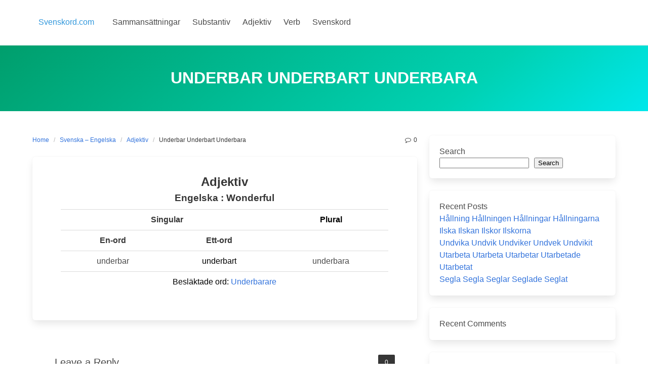

--- FILE ---
content_type: text/html; charset=UTF-8
request_url: http://svenskord.com/underbar-underbart-underbara/
body_size: 11114
content:
<!DOCTYPE html>
<html lang="en-US">
<head>
    <meta charset="UTF-8">
    <meta name="viewport" content="width=device-width, initial-scale=1">
    <link rel="profile" href="http://gmpg.org/xfn/11">
	        <link rel="pingback" href="http://svenskord.com/xmlrpc.php">
		<meta name='robots' content='index, follow, max-image-preview:large, max-snippet:-1, max-video-preview:-1' />

	<!-- This site is optimized with the Yoast SEO plugin v24.6 - https://yoast.com/wordpress/plugins/seo/ -->
	<title>Underbar Underbart Underbara - Svenskord.com</title>
	<meta name="description" content="Underbar Underbart Underbara Adjektiv Engelska : Wonderful" />
	<link rel="canonical" href="http://svenskord.com/underbar-underbart-underbara/" />
	<meta property="og:locale" content="en_US" />
	<meta property="og:type" content="article" />
	<meta property="og:title" content="Underbar Underbart Underbara - Svenskord.com" />
	<meta property="og:description" content="Underbar Underbart Underbara Adjektiv Engelska : Wonderful" />
	<meta property="og:url" content="http://svenskord.com/underbar-underbart-underbara/" />
	<meta property="og:site_name" content="Svenskord.com" />
	<meta property="article:published_time" content="2023-05-27T17:56:06+00:00" />
	<meta name="author" content="Svenskord Admin" />
	<meta name="twitter:card" content="summary_large_image" />
	<meta name="twitter:label1" content="Written by" />
	<meta name="twitter:data1" content="Svenskord Admin" />
	<meta name="twitter:label2" content="Est. reading time" />
	<meta name="twitter:data2" content="1 minute" />
	<script type="application/ld+json" class="yoast-schema-graph">{"@context":"https://schema.org","@graph":[{"@type":"WebPage","@id":"http://svenskord.com/underbar-underbart-underbara/","url":"http://svenskord.com/underbar-underbart-underbara/","name":"Underbar Underbart Underbara - Svenskord.com","isPartOf":{"@id":"http://svenskord.com/#website"},"datePublished":"2023-05-27T17:56:06+00:00","author":{"@id":"http://svenskord.com/#/schema/person/a8d1dec904bdd6fb69c7342ef0682179"},"description":"Underbar Underbart Underbara Adjektiv Engelska : Wonderful","breadcrumb":{"@id":"http://svenskord.com/underbar-underbart-underbara/#breadcrumb"},"inLanguage":"en-US","potentialAction":[{"@type":"ReadAction","target":["http://svenskord.com/underbar-underbart-underbara/"]}]},{"@type":"BreadcrumbList","@id":"http://svenskord.com/underbar-underbart-underbara/#breadcrumb","itemListElement":[{"@type":"ListItem","position":1,"name":"Home","item":"http://svenskord.com/"},{"@type":"ListItem","position":2,"name":"Underbar Underbart Underbara"}]},{"@type":"WebSite","@id":"http://svenskord.com/#website","url":"http://svenskord.com/","name":"Svenskord.com","description":"","potentialAction":[{"@type":"SearchAction","target":{"@type":"EntryPoint","urlTemplate":"http://svenskord.com/?s={search_term_string}"},"query-input":{"@type":"PropertyValueSpecification","valueRequired":true,"valueName":"search_term_string"}}],"inLanguage":"en-US"},{"@type":"Person","@id":"http://svenskord.com/#/schema/person/a8d1dec904bdd6fb69c7342ef0682179","name":"Svenskord Admin","image":{"@type":"ImageObject","inLanguage":"en-US","@id":"http://svenskord.com/#/schema/person/image/","url":"https://secure.gravatar.com/avatar/4b9e487939d0c8de907566e5c87edc784190293946f68d0024a094faf80dbfc6?s=96&d=mm&r=g","contentUrl":"https://secure.gravatar.com/avatar/4b9e487939d0c8de907566e5c87edc784190293946f68d0024a094faf80dbfc6?s=96&d=mm&r=g","caption":"Svenskord Admin"},"sameAs":["http://svenskord.com"],"url":"http://svenskord.com/author/svenskord-admin/"}]}</script>
	<!-- / Yoast SEO plugin. -->


<link rel="alternate" type="application/rss+xml" title="Svenskord.com &raquo; Feed" href="http://svenskord.com/feed/" />
<link rel="alternate" type="application/rss+xml" title="Svenskord.com &raquo; Comments Feed" href="http://svenskord.com/comments/feed/" />
<link rel="alternate" type="application/rss+xml" title="Svenskord.com &raquo; Underbar Underbart Underbara Comments Feed" href="http://svenskord.com/underbar-underbart-underbara/feed/" />
<link rel="alternate" title="oEmbed (JSON)" type="application/json+oembed" href="http://svenskord.com/wp-json/oembed/1.0/embed?url=http%3A%2F%2Fsvenskord.com%2Funderbar-underbart-underbara%2F" />
<link rel="alternate" title="oEmbed (XML)" type="text/xml+oembed" href="http://svenskord.com/wp-json/oembed/1.0/embed?url=http%3A%2F%2Fsvenskord.com%2Funderbar-underbart-underbara%2F&#038;format=xml" />
<style id='wp-img-auto-sizes-contain-inline-css' type='text/css'>
img:is([sizes=auto i],[sizes^="auto," i]){contain-intrinsic-size:3000px 1500px}
/*# sourceURL=wp-img-auto-sizes-contain-inline-css */
</style>
<style id='wp-emoji-styles-inline-css' type='text/css'>

	img.wp-smiley, img.emoji {
		display: inline !important;
		border: none !important;
		box-shadow: none !important;
		height: 1em !important;
		width: 1em !important;
		margin: 0 0.07em !important;
		vertical-align: -0.1em !important;
		background: none !important;
		padding: 0 !important;
	}
/*# sourceURL=wp-emoji-styles-inline-css */
</style>
<style id='wp-block-library-inline-css' type='text/css'>
:root{--wp-block-synced-color:#7a00df;--wp-block-synced-color--rgb:122,0,223;--wp-bound-block-color:var(--wp-block-synced-color);--wp-editor-canvas-background:#ddd;--wp-admin-theme-color:#007cba;--wp-admin-theme-color--rgb:0,124,186;--wp-admin-theme-color-darker-10:#006ba1;--wp-admin-theme-color-darker-10--rgb:0,107,160.5;--wp-admin-theme-color-darker-20:#005a87;--wp-admin-theme-color-darker-20--rgb:0,90,135;--wp-admin-border-width-focus:2px}@media (min-resolution:192dpi){:root{--wp-admin-border-width-focus:1.5px}}.wp-element-button{cursor:pointer}:root .has-very-light-gray-background-color{background-color:#eee}:root .has-very-dark-gray-background-color{background-color:#313131}:root .has-very-light-gray-color{color:#eee}:root .has-very-dark-gray-color{color:#313131}:root .has-vivid-green-cyan-to-vivid-cyan-blue-gradient-background{background:linear-gradient(135deg,#00d084,#0693e3)}:root .has-purple-crush-gradient-background{background:linear-gradient(135deg,#34e2e4,#4721fb 50%,#ab1dfe)}:root .has-hazy-dawn-gradient-background{background:linear-gradient(135deg,#faaca8,#dad0ec)}:root .has-subdued-olive-gradient-background{background:linear-gradient(135deg,#fafae1,#67a671)}:root .has-atomic-cream-gradient-background{background:linear-gradient(135deg,#fdd79a,#004a59)}:root .has-nightshade-gradient-background{background:linear-gradient(135deg,#330968,#31cdcf)}:root .has-midnight-gradient-background{background:linear-gradient(135deg,#020381,#2874fc)}:root{--wp--preset--font-size--normal:16px;--wp--preset--font-size--huge:42px}.has-regular-font-size{font-size:1em}.has-larger-font-size{font-size:2.625em}.has-normal-font-size{font-size:var(--wp--preset--font-size--normal)}.has-huge-font-size{font-size:var(--wp--preset--font-size--huge)}.has-text-align-center{text-align:center}.has-text-align-left{text-align:left}.has-text-align-right{text-align:right}.has-fit-text{white-space:nowrap!important}#end-resizable-editor-section{display:none}.aligncenter{clear:both}.items-justified-left{justify-content:flex-start}.items-justified-center{justify-content:center}.items-justified-right{justify-content:flex-end}.items-justified-space-between{justify-content:space-between}.screen-reader-text{border:0;clip-path:inset(50%);height:1px;margin:-1px;overflow:hidden;padding:0;position:absolute;width:1px;word-wrap:normal!important}.screen-reader-text:focus{background-color:#ddd;clip-path:none;color:#444;display:block;font-size:1em;height:auto;left:5px;line-height:normal;padding:15px 23px 14px;text-decoration:none;top:5px;width:auto;z-index:100000}html :where(.has-border-color){border-style:solid}html :where([style*=border-top-color]){border-top-style:solid}html :where([style*=border-right-color]){border-right-style:solid}html :where([style*=border-bottom-color]){border-bottom-style:solid}html :where([style*=border-left-color]){border-left-style:solid}html :where([style*=border-width]){border-style:solid}html :where([style*=border-top-width]){border-top-style:solid}html :where([style*=border-right-width]){border-right-style:solid}html :where([style*=border-bottom-width]){border-bottom-style:solid}html :where([style*=border-left-width]){border-left-style:solid}html :where(img[class*=wp-image-]){height:auto;max-width:100%}:where(figure){margin:0 0 1em}html :where(.is-position-sticky){--wp-admin--admin-bar--position-offset:var(--wp-admin--admin-bar--height,0px)}@media screen and (max-width:600px){html :where(.is-position-sticky){--wp-admin--admin-bar--position-offset:0px}}

/*# sourceURL=wp-block-library-inline-css */
</style><style id='wp-block-categories-inline-css' type='text/css'>
.wp-block-categories{box-sizing:border-box}.wp-block-categories.alignleft{margin-right:2em}.wp-block-categories.alignright{margin-left:2em}.wp-block-categories.wp-block-categories-dropdown.aligncenter{text-align:center}.wp-block-categories .wp-block-categories__label{display:block;width:100%}
/*# sourceURL=http://svenskord.com/wp-includes/blocks/categories/style.min.css */
</style>
<style id='wp-block-heading-inline-css' type='text/css'>
h1:where(.wp-block-heading).has-background,h2:where(.wp-block-heading).has-background,h3:where(.wp-block-heading).has-background,h4:where(.wp-block-heading).has-background,h5:where(.wp-block-heading).has-background,h6:where(.wp-block-heading).has-background{padding:1.25em 2.375em}h1.has-text-align-left[style*=writing-mode]:where([style*=vertical-lr]),h1.has-text-align-right[style*=writing-mode]:where([style*=vertical-rl]),h2.has-text-align-left[style*=writing-mode]:where([style*=vertical-lr]),h2.has-text-align-right[style*=writing-mode]:where([style*=vertical-rl]),h3.has-text-align-left[style*=writing-mode]:where([style*=vertical-lr]),h3.has-text-align-right[style*=writing-mode]:where([style*=vertical-rl]),h4.has-text-align-left[style*=writing-mode]:where([style*=vertical-lr]),h4.has-text-align-right[style*=writing-mode]:where([style*=vertical-rl]),h5.has-text-align-left[style*=writing-mode]:where([style*=vertical-lr]),h5.has-text-align-right[style*=writing-mode]:where([style*=vertical-rl]),h6.has-text-align-left[style*=writing-mode]:where([style*=vertical-lr]),h6.has-text-align-right[style*=writing-mode]:where([style*=vertical-rl]){rotate:180deg}
/*# sourceURL=http://svenskord.com/wp-includes/blocks/heading/style.min.css */
</style>
<style id='wp-block-latest-posts-inline-css' type='text/css'>
.wp-block-latest-posts{box-sizing:border-box}.wp-block-latest-posts.alignleft{margin-right:2em}.wp-block-latest-posts.alignright{margin-left:2em}.wp-block-latest-posts.wp-block-latest-posts__list{list-style:none}.wp-block-latest-posts.wp-block-latest-posts__list li{clear:both;overflow-wrap:break-word}.wp-block-latest-posts.is-grid{display:flex;flex-wrap:wrap}.wp-block-latest-posts.is-grid li{margin:0 1.25em 1.25em 0;width:100%}@media (min-width:600px){.wp-block-latest-posts.columns-2 li{width:calc(50% - .625em)}.wp-block-latest-posts.columns-2 li:nth-child(2n){margin-right:0}.wp-block-latest-posts.columns-3 li{width:calc(33.33333% - .83333em)}.wp-block-latest-posts.columns-3 li:nth-child(3n){margin-right:0}.wp-block-latest-posts.columns-4 li{width:calc(25% - .9375em)}.wp-block-latest-posts.columns-4 li:nth-child(4n){margin-right:0}.wp-block-latest-posts.columns-5 li{width:calc(20% - 1em)}.wp-block-latest-posts.columns-5 li:nth-child(5n){margin-right:0}.wp-block-latest-posts.columns-6 li{width:calc(16.66667% - 1.04167em)}.wp-block-latest-posts.columns-6 li:nth-child(6n){margin-right:0}}:root :where(.wp-block-latest-posts.is-grid){padding:0}:root :where(.wp-block-latest-posts.wp-block-latest-posts__list){padding-left:0}.wp-block-latest-posts__post-author,.wp-block-latest-posts__post-date{display:block;font-size:.8125em}.wp-block-latest-posts__post-excerpt,.wp-block-latest-posts__post-full-content{margin-bottom:1em;margin-top:.5em}.wp-block-latest-posts__featured-image a{display:inline-block}.wp-block-latest-posts__featured-image img{height:auto;max-width:100%;width:auto}.wp-block-latest-posts__featured-image.alignleft{float:left;margin-right:1em}.wp-block-latest-posts__featured-image.alignright{float:right;margin-left:1em}.wp-block-latest-posts__featured-image.aligncenter{margin-bottom:1em;text-align:center}
/*# sourceURL=http://svenskord.com/wp-includes/blocks/latest-posts/style.min.css */
</style>
<style id='wp-block-search-inline-css' type='text/css'>
.wp-block-search__button{margin-left:10px;word-break:normal}.wp-block-search__button.has-icon{line-height:0}.wp-block-search__button svg{height:1.25em;min-height:24px;min-width:24px;width:1.25em;fill:currentColor;vertical-align:text-bottom}:where(.wp-block-search__button){border:1px solid #ccc;padding:6px 10px}.wp-block-search__inside-wrapper{display:flex;flex:auto;flex-wrap:nowrap;max-width:100%}.wp-block-search__label{width:100%}.wp-block-search.wp-block-search__button-only .wp-block-search__button{box-sizing:border-box;display:flex;flex-shrink:0;justify-content:center;margin-left:0;max-width:100%}.wp-block-search.wp-block-search__button-only .wp-block-search__inside-wrapper{min-width:0!important;transition-property:width}.wp-block-search.wp-block-search__button-only .wp-block-search__input{flex-basis:100%;transition-duration:.3s}.wp-block-search.wp-block-search__button-only.wp-block-search__searchfield-hidden,.wp-block-search.wp-block-search__button-only.wp-block-search__searchfield-hidden .wp-block-search__inside-wrapper{overflow:hidden}.wp-block-search.wp-block-search__button-only.wp-block-search__searchfield-hidden .wp-block-search__input{border-left-width:0!important;border-right-width:0!important;flex-basis:0;flex-grow:0;margin:0;min-width:0!important;padding-left:0!important;padding-right:0!important;width:0!important}:where(.wp-block-search__input){appearance:none;border:1px solid #949494;flex-grow:1;font-family:inherit;font-size:inherit;font-style:inherit;font-weight:inherit;letter-spacing:inherit;line-height:inherit;margin-left:0;margin-right:0;min-width:3rem;padding:8px;text-decoration:unset!important;text-transform:inherit}:where(.wp-block-search__button-inside .wp-block-search__inside-wrapper){background-color:#fff;border:1px solid #949494;box-sizing:border-box;padding:4px}:where(.wp-block-search__button-inside .wp-block-search__inside-wrapper) .wp-block-search__input{border:none;border-radius:0;padding:0 4px}:where(.wp-block-search__button-inside .wp-block-search__inside-wrapper) .wp-block-search__input:focus{outline:none}:where(.wp-block-search__button-inside .wp-block-search__inside-wrapper) :where(.wp-block-search__button){padding:4px 8px}.wp-block-search.aligncenter .wp-block-search__inside-wrapper{margin:auto}.wp-block[data-align=right] .wp-block-search.wp-block-search__button-only .wp-block-search__inside-wrapper{float:right}
/*# sourceURL=http://svenskord.com/wp-includes/blocks/search/style.min.css */
</style>
<style id='wp-block-group-inline-css' type='text/css'>
.wp-block-group{box-sizing:border-box}:where(.wp-block-group.wp-block-group-is-layout-constrained){position:relative}
/*# sourceURL=http://svenskord.com/wp-includes/blocks/group/style.min.css */
</style>
<style id='wp-block-paragraph-inline-css' type='text/css'>
.is-small-text{font-size:.875em}.is-regular-text{font-size:1em}.is-large-text{font-size:2.25em}.is-larger-text{font-size:3em}.has-drop-cap:not(:focus):first-letter{float:left;font-size:8.4em;font-style:normal;font-weight:100;line-height:.68;margin:.05em .1em 0 0;text-transform:uppercase}body.rtl .has-drop-cap:not(:focus):first-letter{float:none;margin-left:.1em}p.has-drop-cap.has-background{overflow:hidden}:root :where(p.has-background){padding:1.25em 2.375em}:where(p.has-text-color:not(.has-link-color)) a{color:inherit}p.has-text-align-left[style*="writing-mode:vertical-lr"],p.has-text-align-right[style*="writing-mode:vertical-rl"]{rotate:180deg}
/*# sourceURL=http://svenskord.com/wp-includes/blocks/paragraph/style.min.css */
</style>
<style id='global-styles-inline-css' type='text/css'>
:root{--wp--preset--aspect-ratio--square: 1;--wp--preset--aspect-ratio--4-3: 4/3;--wp--preset--aspect-ratio--3-4: 3/4;--wp--preset--aspect-ratio--3-2: 3/2;--wp--preset--aspect-ratio--2-3: 2/3;--wp--preset--aspect-ratio--16-9: 16/9;--wp--preset--aspect-ratio--9-16: 9/16;--wp--preset--color--black: #000000;--wp--preset--color--cyan-bluish-gray: #abb8c3;--wp--preset--color--white: #ffffff;--wp--preset--color--pale-pink: #f78da7;--wp--preset--color--vivid-red: #cf2e2e;--wp--preset--color--luminous-vivid-orange: #ff6900;--wp--preset--color--luminous-vivid-amber: #fcb900;--wp--preset--color--light-green-cyan: #7bdcb5;--wp--preset--color--vivid-green-cyan: #00d084;--wp--preset--color--pale-cyan-blue: #8ed1fc;--wp--preset--color--vivid-cyan-blue: #0693e3;--wp--preset--color--vivid-purple: #9b51e0;--wp--preset--gradient--vivid-cyan-blue-to-vivid-purple: linear-gradient(135deg,rgb(6,147,227) 0%,rgb(155,81,224) 100%);--wp--preset--gradient--light-green-cyan-to-vivid-green-cyan: linear-gradient(135deg,rgb(122,220,180) 0%,rgb(0,208,130) 100%);--wp--preset--gradient--luminous-vivid-amber-to-luminous-vivid-orange: linear-gradient(135deg,rgb(252,185,0) 0%,rgb(255,105,0) 100%);--wp--preset--gradient--luminous-vivid-orange-to-vivid-red: linear-gradient(135deg,rgb(255,105,0) 0%,rgb(207,46,46) 100%);--wp--preset--gradient--very-light-gray-to-cyan-bluish-gray: linear-gradient(135deg,rgb(238,238,238) 0%,rgb(169,184,195) 100%);--wp--preset--gradient--cool-to-warm-spectrum: linear-gradient(135deg,rgb(74,234,220) 0%,rgb(151,120,209) 20%,rgb(207,42,186) 40%,rgb(238,44,130) 60%,rgb(251,105,98) 80%,rgb(254,248,76) 100%);--wp--preset--gradient--blush-light-purple: linear-gradient(135deg,rgb(255,206,236) 0%,rgb(152,150,240) 100%);--wp--preset--gradient--blush-bordeaux: linear-gradient(135deg,rgb(254,205,165) 0%,rgb(254,45,45) 50%,rgb(107,0,62) 100%);--wp--preset--gradient--luminous-dusk: linear-gradient(135deg,rgb(255,203,112) 0%,rgb(199,81,192) 50%,rgb(65,88,208) 100%);--wp--preset--gradient--pale-ocean: linear-gradient(135deg,rgb(255,245,203) 0%,rgb(182,227,212) 50%,rgb(51,167,181) 100%);--wp--preset--gradient--electric-grass: linear-gradient(135deg,rgb(202,248,128) 0%,rgb(113,206,126) 100%);--wp--preset--gradient--midnight: linear-gradient(135deg,rgb(2,3,129) 0%,rgb(40,116,252) 100%);--wp--preset--font-size--small: 13px;--wp--preset--font-size--medium: 20px;--wp--preset--font-size--large: 36px;--wp--preset--font-size--x-large: 42px;--wp--preset--spacing--20: 0.44rem;--wp--preset--spacing--30: 0.67rem;--wp--preset--spacing--40: 1rem;--wp--preset--spacing--50: 1.5rem;--wp--preset--spacing--60: 2.25rem;--wp--preset--spacing--70: 3.38rem;--wp--preset--spacing--80: 5.06rem;--wp--preset--shadow--natural: 6px 6px 9px rgba(0, 0, 0, 0.2);--wp--preset--shadow--deep: 12px 12px 50px rgba(0, 0, 0, 0.4);--wp--preset--shadow--sharp: 6px 6px 0px rgba(0, 0, 0, 0.2);--wp--preset--shadow--outlined: 6px 6px 0px -3px rgb(255, 255, 255), 6px 6px rgb(0, 0, 0);--wp--preset--shadow--crisp: 6px 6px 0px rgb(0, 0, 0);}:where(.is-layout-flex){gap: 0.5em;}:where(.is-layout-grid){gap: 0.5em;}body .is-layout-flex{display: flex;}.is-layout-flex{flex-wrap: wrap;align-items: center;}.is-layout-flex > :is(*, div){margin: 0;}body .is-layout-grid{display: grid;}.is-layout-grid > :is(*, div){margin: 0;}:where(.wp-block-columns.is-layout-flex){gap: 2em;}:where(.wp-block-columns.is-layout-grid){gap: 2em;}:where(.wp-block-post-template.is-layout-flex){gap: 1.25em;}:where(.wp-block-post-template.is-layout-grid){gap: 1.25em;}.has-black-color{color: var(--wp--preset--color--black) !important;}.has-cyan-bluish-gray-color{color: var(--wp--preset--color--cyan-bluish-gray) !important;}.has-white-color{color: var(--wp--preset--color--white) !important;}.has-pale-pink-color{color: var(--wp--preset--color--pale-pink) !important;}.has-vivid-red-color{color: var(--wp--preset--color--vivid-red) !important;}.has-luminous-vivid-orange-color{color: var(--wp--preset--color--luminous-vivid-orange) !important;}.has-luminous-vivid-amber-color{color: var(--wp--preset--color--luminous-vivid-amber) !important;}.has-light-green-cyan-color{color: var(--wp--preset--color--light-green-cyan) !important;}.has-vivid-green-cyan-color{color: var(--wp--preset--color--vivid-green-cyan) !important;}.has-pale-cyan-blue-color{color: var(--wp--preset--color--pale-cyan-blue) !important;}.has-vivid-cyan-blue-color{color: var(--wp--preset--color--vivid-cyan-blue) !important;}.has-vivid-purple-color{color: var(--wp--preset--color--vivid-purple) !important;}.has-black-background-color{background-color: var(--wp--preset--color--black) !important;}.has-cyan-bluish-gray-background-color{background-color: var(--wp--preset--color--cyan-bluish-gray) !important;}.has-white-background-color{background-color: var(--wp--preset--color--white) !important;}.has-pale-pink-background-color{background-color: var(--wp--preset--color--pale-pink) !important;}.has-vivid-red-background-color{background-color: var(--wp--preset--color--vivid-red) !important;}.has-luminous-vivid-orange-background-color{background-color: var(--wp--preset--color--luminous-vivid-orange) !important;}.has-luminous-vivid-amber-background-color{background-color: var(--wp--preset--color--luminous-vivid-amber) !important;}.has-light-green-cyan-background-color{background-color: var(--wp--preset--color--light-green-cyan) !important;}.has-vivid-green-cyan-background-color{background-color: var(--wp--preset--color--vivid-green-cyan) !important;}.has-pale-cyan-blue-background-color{background-color: var(--wp--preset--color--pale-cyan-blue) !important;}.has-vivid-cyan-blue-background-color{background-color: var(--wp--preset--color--vivid-cyan-blue) !important;}.has-vivid-purple-background-color{background-color: var(--wp--preset--color--vivid-purple) !important;}.has-black-border-color{border-color: var(--wp--preset--color--black) !important;}.has-cyan-bluish-gray-border-color{border-color: var(--wp--preset--color--cyan-bluish-gray) !important;}.has-white-border-color{border-color: var(--wp--preset--color--white) !important;}.has-pale-pink-border-color{border-color: var(--wp--preset--color--pale-pink) !important;}.has-vivid-red-border-color{border-color: var(--wp--preset--color--vivid-red) !important;}.has-luminous-vivid-orange-border-color{border-color: var(--wp--preset--color--luminous-vivid-orange) !important;}.has-luminous-vivid-amber-border-color{border-color: var(--wp--preset--color--luminous-vivid-amber) !important;}.has-light-green-cyan-border-color{border-color: var(--wp--preset--color--light-green-cyan) !important;}.has-vivid-green-cyan-border-color{border-color: var(--wp--preset--color--vivid-green-cyan) !important;}.has-pale-cyan-blue-border-color{border-color: var(--wp--preset--color--pale-cyan-blue) !important;}.has-vivid-cyan-blue-border-color{border-color: var(--wp--preset--color--vivid-cyan-blue) !important;}.has-vivid-purple-border-color{border-color: var(--wp--preset--color--vivid-purple) !important;}.has-vivid-cyan-blue-to-vivid-purple-gradient-background{background: var(--wp--preset--gradient--vivid-cyan-blue-to-vivid-purple) !important;}.has-light-green-cyan-to-vivid-green-cyan-gradient-background{background: var(--wp--preset--gradient--light-green-cyan-to-vivid-green-cyan) !important;}.has-luminous-vivid-amber-to-luminous-vivid-orange-gradient-background{background: var(--wp--preset--gradient--luminous-vivid-amber-to-luminous-vivid-orange) !important;}.has-luminous-vivid-orange-to-vivid-red-gradient-background{background: var(--wp--preset--gradient--luminous-vivid-orange-to-vivid-red) !important;}.has-very-light-gray-to-cyan-bluish-gray-gradient-background{background: var(--wp--preset--gradient--very-light-gray-to-cyan-bluish-gray) !important;}.has-cool-to-warm-spectrum-gradient-background{background: var(--wp--preset--gradient--cool-to-warm-spectrum) !important;}.has-blush-light-purple-gradient-background{background: var(--wp--preset--gradient--blush-light-purple) !important;}.has-blush-bordeaux-gradient-background{background: var(--wp--preset--gradient--blush-bordeaux) !important;}.has-luminous-dusk-gradient-background{background: var(--wp--preset--gradient--luminous-dusk) !important;}.has-pale-ocean-gradient-background{background: var(--wp--preset--gradient--pale-ocean) !important;}.has-electric-grass-gradient-background{background: var(--wp--preset--gradient--electric-grass) !important;}.has-midnight-gradient-background{background: var(--wp--preset--gradient--midnight) !important;}.has-small-font-size{font-size: var(--wp--preset--font-size--small) !important;}.has-medium-font-size{font-size: var(--wp--preset--font-size--medium) !important;}.has-large-font-size{font-size: var(--wp--preset--font-size--large) !important;}.has-x-large-font-size{font-size: var(--wp--preset--font-size--x-large) !important;}
/*# sourceURL=global-styles-inline-css */
</style>

<style id='classic-theme-styles-inline-css' type='text/css'>
/*! This file is auto-generated */
.wp-block-button__link{color:#fff;background-color:#32373c;border-radius:9999px;box-shadow:none;text-decoration:none;padding:calc(.667em + 2px) calc(1.333em + 2px);font-size:1.125em}.wp-block-file__button{background:#32373c;color:#fff;text-decoration:none}
/*# sourceURL=/wp-includes/css/classic-themes.min.css */
</style>
<link rel='stylesheet' id='iknow-css' href='http://svenskord.com/wp-content/themes/iknow/assets/css/style.min.css?ver=1.2.7' type='text/css' media='all' />
<link rel="https://api.w.org/" href="http://svenskord.com/wp-json/" /><link rel="alternate" title="JSON" type="application/json" href="http://svenskord.com/wp-json/wp/v2/posts/3589" /><link rel="EditURI" type="application/rsd+xml" title="RSD" href="http://svenskord.com/xmlrpc.php?rsd" />
<meta name="generator" content="WordPress 6.9" />
<link rel='shortlink' href='http://svenskord.com/?p=3589' />
	
	<!-- Google tag (gtag.js) -->
<script async src="https://www.googletagmanager.com/gtag/js?id=G-55PC3HY71G"></script>
<script>
  window.dataLayer = window.dataLayer || [];
  function gtag(){dataLayer.push(arguments);}
  gtag('js', new Date());

  gtag('config', 'G-55PC3HY71G');
</script>

</head>

<body class="wp-singular post-template-default single single-post postid-3589 single-format-standard wp-theme-iknow ">

<header>
	        <a class="skip-link screen-reader-text" href="#content">Skip to content</a>
		        <nav class="navbar  is-spaced has-shadow" role="navigation"
             aria-label="Main Navigation">
            <div class="container">
                <div class="navbar-brand">
					                        <a class="navbar-item" href="http://svenskord.com/"
                           title="Svenskord.com">
                            <span class="navbar-item has-text-info has-text-orbitron">Svenskord.com</span>
                        </a>
					
                    <a href="#" role="button" class="navbar-burger burger" id="navigation-burger"
                       aria-label="Menu" aria-expanded="false"
                       data-target="main-menu" >
                        <span aria-hidden="true"></span>
                        <span aria-hidden="true"></span>
                        <span aria-hidden="true"></span>
                    </a>
                </div>

                <div id="main-menu" class="navbar-menu" >
                    <div class="navbar-start">
						<a class="menu-item menu-item-type-taxonomy menu-item-object-category menu-item-152 navbar-item" title="Sammansättningar" href="http://svenskord.com/category/svenska-engelska/sammansattningar/"><span>Sammansättningar</span></a>
<a class="menu-item menu-item-type-taxonomy menu-item-object-category menu-item-153 navbar-item" title="Substantiv" href="http://svenskord.com/category/svenska-engelska/substantiv/"><span>Substantiv</span></a>
<a class="menu-item menu-item-type-taxonomy menu-item-object-category current-post-ancestor current-menu-parent current-post-parent menu-item-2459 navbar-item" title="Adjektiv" href="http://svenskord.com/category/svenska-engelska/adjektiv/"><span>Adjektiv</span></a>
<a class="menu-item menu-item-type-taxonomy menu-item-object-category menu-item-2460 navbar-item" title="Verb" href="http://svenskord.com/category/svenska-engelska/verb/"><span>Verb</span></a>
<a class="menu-item menu-item-type-taxonomy menu-item-object-category menu-item-2461 navbar-item" title="Svenskord" href="http://svenskord.com/category/svenskord/"><span>Svenskord</span></a>
                    </div>

                    <div class="navbar-end">
						                                           </div>
                </div>
            </div>
        </nav>
	</header>
<section class="hero  is-primary is-bold" id="content">
    <div class="hero-body">
        <div class="container has-text-centered">
            <h1 class="title is-3 is-family-secondary is-uppercase">
				Underbar Underbart Underbara            </h1>
			        </div>
    </div>
</section>

<section class="section">
    <div class="container">
        <div class="columns is-desktop">
            <div class="column is-two-thirds-desktop">
									
<div class="level">
    <div class="level-left">
        <nav class="breadcrumb is-size-7" aria-label="breadcrumbs">
            <ul>
                <li><a href="http://svenskord.com">Home</a></li>
                <li><a href="http://svenskord.com/category/svenska-engelska/">Svenska – Engelska</a></li><li><a href="http://svenskord.com/category/svenska-engelska/adjektiv/" rel="category tag">Adjektiv</a>                <li class="is-active"><a href="http://svenskord.com/underbar-underbart-underbara/" aria-current="page">Underbar Underbart Underbara</a>
                </li>
            </ul>
        </nav>
    </div>
    <div class="level-right is-size-7 is-hidden-mobile">
		    <div class="level-item">
        <a href="#respond" class="has-text-dark">
            <i class="icon-comment"></i>
			0        </a>
    </div>
	
	    </div>
</div>


<article id="post-3589" class="card post-3589 post type-post status-publish format-standard hentry category-adjektiv">
	    <div class="card-content">
        <div class="content">
			
<figure class="wp-block-table is-style-stripes">
<table style="width: 100%; height: 175px;">
<tbody>
<tr style="height: 53px;">
<td style="text-align: center; height: 53px;" colspan="3"><span style="color: #000000;"><strong data-rich-text-format-boundary="true"><span style="font-size: 18pt;">Adjektiv</span><br><span style="font-size: 14pt;"><b>Engelska : Wonderful</b></span></strong><b><br></b></span></td>
</tr>
<tr style="height: 33px;">
<td style="text-align: center; height: 33px;" colspan="2"><span style="color: #000000;"><strong><b>Singular</b></strong></span></td>
<td style="height: 33px;"><span style="color: #000000;"><b>Plural</b></span></td>
</tr>
<tr style="height: 33px;">
<td style="height: 33px;"><span style="color: #000000;"><strong>En-ord</strong></span></td>
<td style="height: 33px;"><span style="color: #000000;"><strong>Ett-ord</strong></span></td>
<td style="height: 33px;">&nbsp;</td>
</tr>
<tr style="height: 33px;">
<td style="height: 33px;"><span style="font-weight: 400;">underbar</span></td>
<td style="height: 33px;"><span style="color: #000000;"><span style="font-weight: 400;">underbar</span>t</span></td>
<td style="height: 33px;"><span style="font-weight: 400;">underbara</span></td>
</tr>
<tr style="height: 23px;">
<td style="height: 23px;" colspan="3"><span style="color: #000000;"><span style="color: #000000;"><span style="font-weight: 400;">Besläktade ord: </span></span></span><a style="font-size: inherit; font-family: inherit; font-weight: inherit;" href="http://www.svenskord.com/ord/underbarare/" aria-current="page">Underbarare</a></td>
</tr>
</tbody>
</table>
</figure>



<p></p>
			        </div>
		    </div>
</article>					
<section id="comments" class="comments-area section">

		<div id="respond" class="comment-respond">
		<span class="level is-size-5">  Leave a Reply <small><a rel="nofollow" id="cancel-comment-reply-link" class="button is-radiusless is-small is-danger is-outlined" href="/underbar-underbart-underbara/#respond" style="display:none;">Cancel reply</a></small><span class="button is-dark is-small comment-number">0</span> </span><hr/><form action="http://svenskord.com/wp-comments-post.php" method="post" id="commentform" class=""><p class="comment-notes help">Your email address will not be published. Required fields are marked <span class="required has-text-danger">*</span></p><div class="field"><div class="control"><textarea name="comment" class="textarea is-size-7" aria-required="true" placeholder="Add Comment"></textarea></div></div><div class="field is-horizontal"><div class="field-label is-normal"><label class="label" for="author">Name <span class="required has-text-danger">*</span></label></div> <div class="field-body"><div class="field"><div class="control"><input id="author" class="input  is-danger" name="author" type="text" value="" size="30" aria-required='true' /></div></div></div></div>
<div class="field is-horizontal"><div class="field-label is-normal"><label class="label" for="email">Email <span class="required has-text-danger">*</span></label> </div><div class="field-body"><div class="field"><div class="control"><input id="email" class="input  is-danger" name="email" type="email" value="" size="30" aria-required='true' /></div></div></div></div>
<div class="field is-horizontal"><div class="field-label is-normal"><label class="label" for="url">Website</label> </div><div class="field-body"><div class="field"><div class="control"><input class="input" id="url" name="url" type="url" value="" size="30" /></div></div></div></div>
<div class="field is-horizontal"><div class="field-label"><label class="label"></label></div><div class="field-body"><div class="field"><div class="control"><label class="checkbox is-size-7"><input id="wp-comment-cookies-consent" name="wp-comment-cookies-consent" type="checkbox" value="yes"> Save my name and email in this browser for the next time I comment.</label></div></div></div></div>
<p class="form-submit has-text-right"><input name="submit" type="submit" id="submit" class="button is-info is-small" value="Post Comment" /> <input type='hidden' name='comment_post_ID' value='3589' id='comment_post_ID' />
<input type='hidden' name='comment_parent' id='comment_parent' value='0' />
</p><hr/><p style="display: none !important;" class="akismet-fields-container" data-prefix="ak_"><label>&#916;<textarea name="ak_hp_textarea" cols="45" rows="8" maxlength="100"></textarea></label><input type="hidden" id="ak_js_1" name="ak_js" value="31"/><script>document.getElementById( "ak_js_1" ).setAttribute( "value", ( new Date() ).getTime() );</script></p></form>	</div><!-- #respond -->
	

	
	</section>
				            </div>
            <div class="column">
				


<aside id="sidebar">
	<div id="block-2" class="widget widget_block widget_search box"><form role="search" method="get" action="http://svenskord.com/" class="wp-block-search__button-outside wp-block-search__text-button wp-block-search"    ><label class="wp-block-search__label" for="wp-block-search__input-1" >Search</label><div class="wp-block-search__inside-wrapper" ><input class="wp-block-search__input" id="wp-block-search__input-1" placeholder="" value="" type="search" name="s" required /><button aria-label="Search" class="wp-block-search__button wp-element-button" type="submit" >Search</button></div></form></div><div id="block-3" class="widget widget_block box">
<div class="wp-block-group"><div class="wp-block-group__inner-container is-layout-flow wp-block-group-is-layout-flow">
<h2 class="wp-block-heading">Recent Posts</h2>


<ul class="wp-block-latest-posts__list wp-block-latest-posts"><li><a class="wp-block-latest-posts__post-title" href="http://svenskord.com/hallning-hallningen-hallningar-hallningarna/">Hållning Hållningen Hållningar Hållningarna</a></li>
<li><a class="wp-block-latest-posts__post-title" href="http://svenskord.com/ilska-ilskan-ilskor-ilskorna/">Ilska Ilskan Ilskor Ilskorna</a></li>
<li><a class="wp-block-latest-posts__post-title" href="http://svenskord.com/undvika-undvik-undviker-undvek-undvikit/">Undvika Undvik Undviker Undvek Undvikit</a></li>
<li><a class="wp-block-latest-posts__post-title" href="http://svenskord.com/utarbeta-utarbeta-utarbetar-utarbetade-utarbetat/">Utarbeta Utarbeta Utarbetar Utarbetade Utarbetat</a></li>
<li><a class="wp-block-latest-posts__post-title" href="http://svenskord.com/segla-segla-seglar-seglade-seglat/">Segla Segla Seglar Seglade Seglat</a></li>
</ul></div></div>
</div><div id="block-4" class="widget widget_block box">
<div class="wp-block-group"><div class="wp-block-group__inner-container is-layout-flow wp-block-group-is-layout-flow">
<h2 class="wp-block-heading">Recent Comments</h2>
</div></div>
</div><div id="block-6" class="widget widget_block box">
<div class="wp-block-group"><div class="wp-block-group__inner-container is-layout-flow wp-block-group-is-layout-flow"><ul class="wp-block-categories-list wp-block-categories">	<li class="cat-item cat-item-19"><a href="http://svenskord.com/category/svenska-engelska/adjektiv/">Adjektiv</a>
</li>
	<li class="cat-item cat-item-20"><a href="http://svenskord.com/category/svenska-engelska/adjektiv/adjektiv-komparation-grupp-1/">Adjektiv Komparation Grupp 1</a>
</li>
	<li class="cat-item cat-item-45"><a href="http://svenskord.com/category/svenska-engelska/adjektiv/adjektiv-komparation-grupp-2/">Adjektiv Komparation Grupp 2</a>
</li>
	<li class="cat-item cat-item-43"><a href="http://svenskord.com/category/svenska-engelska/adjektiv/adjektiv-komparation-grupp-3/">Adjektiv Komparation Grupp 3</a>
</li>
	<li class="cat-item cat-item-23"><a href="http://svenskord.com/category/svenska-engelska/adverb/">Adverb</a>
</li>
	<li class="cat-item cat-item-53"><a href="http://svenskord.com/category/svenska-engelska/artikel/">Artikel</a>
</li>
	<li class="cat-item cat-item-169"><a href="http://svenskord.com/category/svenska-engelska/berattelse/">Berättelse</a>
</li>
	<li class="cat-item cat-item-47"><a href="http://svenskord.com/category/svenska-engelska/konjunktion/bisatsinledare/">bisatsinledare</a>
</li>
	<li class="cat-item cat-item-293"><a href="http://svenskord.com/category/english-swedish/">English &#8211; Swedish</a>
</li>
	<li class="cat-item cat-item-41"><a href="http://svenskord.com/category/svenska-engelska/fraser/">Fraser</a>
</li>
	<li class="cat-item cat-item-218"><a href="http://svenskord.com/category/svenska-engelska/grammatik/">Grammatik</a>
</li>
	<li class="cat-item cat-item-49"><a href="http://svenskord.com/category/svenska-engelska/infinitivmarke/">Infinitivmärke</a>
</li>
	<li class="cat-item cat-item-48"><a href="http://svenskord.com/category/svenska-engelska/interjektion/">Interjektion</a>
</li>
	<li class="cat-item cat-item-46"><a href="http://svenskord.com/category/svenska-engelska/konjunktion/">Konjunktion</a>
</li>
	<li class="cat-item cat-item-37"><a href="http://svenskord.com/category/svenska-engelska/namn/">Namn</a>
</li>
	<li class="cat-item cat-item-294"><a href="http://svenskord.com/category/english-swedish/noun/">Noun</a>
</li>
	<li class="cat-item cat-item-86"><a href="http://svenskord.com/category/svenska-engelska/substantiv/obojlig/">Oböjlig</a>
</li>
	<li class="cat-item cat-item-75"><a href="http://svenskord.com/category/svenska-engelska/substantiv/oraknebart/">Oräknebart</a>
</li>
	<li class="cat-item cat-item-33"><a href="http://svenskord.com/category/ordningstal/">Ordningstal</a>
</li>
	<li class="cat-item cat-item-50"><a href="http://svenskord.com/category/svenska-engelska/partikelverb/">Partikelverb</a>
</li>
	<li class="cat-item cat-item-52"><a href="http://svenskord.com/category/svenska-engelska/pronomen/personliga-pronomen/">Personliga pronomen</a>
</li>
	<li class="cat-item cat-item-51"><a href="http://svenskord.com/category/svenska-engelska/pronomen/possessiva/">Possessiva</a>
</li>
	<li class="cat-item cat-item-42"><a href="http://svenskord.com/category/svenska-engelska/preposition/">Preposition</a>
</li>
	<li class="cat-item cat-item-30"><a href="http://svenskord.com/category/svenska-engelska/pronomen/">Pronomen</a>
</li>
	<li class="cat-item cat-item-32"><a href="http://svenskord.com/category/svenska-engelska/rakneord/">Räkneord</a>
</li>
	<li class="cat-item cat-item-34"><a href="http://svenskord.com/category/ordningstal/rakneord-ordningstal/">Räkneord</a>
</li>
	<li class="cat-item cat-item-55"><a href="http://svenskord.com/category/svenska-engelska/pronomen/reflexiva-pronomen/">Reflexiva pronomen</a>
</li>
	<li class="cat-item cat-item-16"><a href="http://svenskord.com/category/svenska-engelska/sammansattningar/">Sammansättningar</a>
</li>
	<li class="cat-item cat-item-10"><a href="http://svenskord.com/category/svenska-engelska/substantiv/">Substantiv</a>
</li>
	<li class="cat-item cat-item-12"><a href="http://svenskord.com/category/svenska-engelska/substantiv/substantiv-grupp-1/">Substantiv Grupp 1</a>
</li>
	<li class="cat-item cat-item-13"><a href="http://svenskord.com/category/svenska-engelska/substantiv/substantiv-grupp-2/">Substantiv Grupp 2</a>
</li>
	<li class="cat-item cat-item-14"><a href="http://svenskord.com/category/svenska-engelska/substantiv/substantiv-grupp-3/">Substantiv Grupp 3</a>
</li>
	<li class="cat-item cat-item-15"><a href="http://svenskord.com/category/svenska-engelska/substantiv/substantiv-grupp-4/">Substantiv Grupp 4</a>
</li>
	<li class="cat-item cat-item-11"><a href="http://svenskord.com/category/svenska-engelska/substantiv/substantiv-grupp-5/">Substantiv Grupp 5</a>
</li>
	<li class="cat-item cat-item-291"><a href="http://svenskord.com/category/svenska-engelska/">Svenska – Engelska</a>
</li>
	<li class="cat-item cat-item-1"><a href="http://svenskord.com/category/svenskord/">Svenskord</a>
</li>
	<li class="cat-item cat-item-31"><a href="http://svenskord.com/category/svenska-engelska/uttryck/">Uttryck</a>
</li>
	<li class="cat-item cat-item-24"><a href="http://svenskord.com/category/svenska-engelska/verb/">Verb</a>
</li>
	<li class="cat-item cat-item-25"><a href="http://svenskord.com/category/svenska-engelska/verb/verbgrupp-1/">Verbgrupp 1</a>
</li>
	<li class="cat-item cat-item-26"><a href="http://svenskord.com/category/svenska-engelska/verb/verbgrupp-2/">Verbgrupp 2</a>
</li>
	<li class="cat-item cat-item-40"><a href="http://svenskord.com/category/svenska-engelska/verb/verbgrupp-2/verbgrupp-2a/">Verbgrupp 2A</a>
</li>
	<li class="cat-item cat-item-36"><a href="http://svenskord.com/category/svenska-engelska/verb/verbgrupp-2/verbgrupp-2b/">Verbgrupp 2B</a>
</li>
	<li class="cat-item cat-item-28"><a href="http://svenskord.com/category/svenska-engelska/verb/verbgrupp-3/">Verbgrupp 3</a>
</li>
	<li class="cat-item cat-item-29"><a href="http://svenskord.com/category/svenska-engelska/verb/verbgrupp-4/">Verbgrupp 4</a>
</li>
</ul></div></div>
</div></aside>
	

            </div>
        </div>
    </div>
</section>




    <footer class="footer is-paddingless">
		            <div class="container">
                <div class="columns is-multiline py-5 px-0">
                    <div class="column is-full-touch">
													<div id="block-7" class="widget widget_block box is-shadowless has-background-white-bis is-size-7">
<h2 class="wp-block-heading">Categories</h2>
</div>						                    </div>
                    <div class="column is-full-touch">
													<div id="block-8" class="widget widget_block widget_text box is-shadowless has-background-white-bis is-size-7">
<p></p>
</div>						                    </div>
                    <div class="column is-full-touch">
						                    </div>
                </div>
            </div>
		        <div class="has-background-grey-darker py-0 px-4">
            <div class="container is-size-7 has-text-white">
                <div class="columns">
					<div class="column"><ul id="footer-menu" class="footer-menu"><li id="menu-item-2455" class="menu-item menu-item-type-post_type menu-item-object-page menu-item-2455"><a href="http://svenskord.com/privacy-policy-2/">Privacy Policy</a></li>
<li id="menu-item-2456" class="menu-item menu-item-type-post_type menu-item-object-page menu-item-2456"><a href="http://svenskord.com/disclaimer/">Disclaimer</a></li>
<li id="menu-item-2457" class="menu-item menu-item-type-post_type menu-item-object-page menu-item-2457"><a href="http://svenskord.com/contact-us/">Contact us</a></li>
<li id="menu-item-2458" class="menu-item menu-item-type-post_type menu-item-object-page menu-item-2458"><a href="http://svenskord.com/copyright/">Copyright</a></li>
</ul></div>                    <div class="column has-text-weight-semibold has-text-right-tablet">
						&copy; 2026 Svenskord.com                    </div>
                </div>
            </div>
        </div>
    </footer>

<script type="speculationrules">
{"prefetch":[{"source":"document","where":{"and":[{"href_matches":"/*"},{"not":{"href_matches":["/wp-*.php","/wp-admin/*","/wp-content/uploads/*","/wp-content/*","/wp-content/plugins/*","/wp-content/themes/iknow/*","/*\\?(.+)"]}},{"not":{"selector_matches":"a[rel~=\"nofollow\"]"}},{"not":{"selector_matches":".no-prefetch, .no-prefetch a"}}]},"eagerness":"conservative"}]}
</script>
<script type="text/javascript" src="http://svenskord.com/wp-content/themes/iknow/assets/js/script.min.js?ver=1.2.7" id="iknow-js"></script>
<script type="text/javascript" src="http://svenskord.com/wp-includes/js/comment-reply.min.js?ver=6.9" id="comment-reply-js" async="async" data-wp-strategy="async" fetchpriority="low"></script>
<script id="wp-emoji-settings" type="application/json">
{"baseUrl":"https://s.w.org/images/core/emoji/17.0.2/72x72/","ext":".png","svgUrl":"https://s.w.org/images/core/emoji/17.0.2/svg/","svgExt":".svg","source":{"concatemoji":"http://svenskord.com/wp-includes/js/wp-emoji-release.min.js?ver=6.9"}}
</script>
<script type="module">
/* <![CDATA[ */
/*! This file is auto-generated */
const a=JSON.parse(document.getElementById("wp-emoji-settings").textContent),o=(window._wpemojiSettings=a,"wpEmojiSettingsSupports"),s=["flag","emoji"];function i(e){try{var t={supportTests:e,timestamp:(new Date).valueOf()};sessionStorage.setItem(o,JSON.stringify(t))}catch(e){}}function c(e,t,n){e.clearRect(0,0,e.canvas.width,e.canvas.height),e.fillText(t,0,0);t=new Uint32Array(e.getImageData(0,0,e.canvas.width,e.canvas.height).data);e.clearRect(0,0,e.canvas.width,e.canvas.height),e.fillText(n,0,0);const a=new Uint32Array(e.getImageData(0,0,e.canvas.width,e.canvas.height).data);return t.every((e,t)=>e===a[t])}function p(e,t){e.clearRect(0,0,e.canvas.width,e.canvas.height),e.fillText(t,0,0);var n=e.getImageData(16,16,1,1);for(let e=0;e<n.data.length;e++)if(0!==n.data[e])return!1;return!0}function u(e,t,n,a){switch(t){case"flag":return n(e,"\ud83c\udff3\ufe0f\u200d\u26a7\ufe0f","\ud83c\udff3\ufe0f\u200b\u26a7\ufe0f")?!1:!n(e,"\ud83c\udde8\ud83c\uddf6","\ud83c\udde8\u200b\ud83c\uddf6")&&!n(e,"\ud83c\udff4\udb40\udc67\udb40\udc62\udb40\udc65\udb40\udc6e\udb40\udc67\udb40\udc7f","\ud83c\udff4\u200b\udb40\udc67\u200b\udb40\udc62\u200b\udb40\udc65\u200b\udb40\udc6e\u200b\udb40\udc67\u200b\udb40\udc7f");case"emoji":return!a(e,"\ud83e\u1fac8")}return!1}function f(e,t,n,a){let r;const o=(r="undefined"!=typeof WorkerGlobalScope&&self instanceof WorkerGlobalScope?new OffscreenCanvas(300,150):document.createElement("canvas")).getContext("2d",{willReadFrequently:!0}),s=(o.textBaseline="top",o.font="600 32px Arial",{});return e.forEach(e=>{s[e]=t(o,e,n,a)}),s}function r(e){var t=document.createElement("script");t.src=e,t.defer=!0,document.head.appendChild(t)}a.supports={everything:!0,everythingExceptFlag:!0},new Promise(t=>{let n=function(){try{var e=JSON.parse(sessionStorage.getItem(o));if("object"==typeof e&&"number"==typeof e.timestamp&&(new Date).valueOf()<e.timestamp+604800&&"object"==typeof e.supportTests)return e.supportTests}catch(e){}return null}();if(!n){if("undefined"!=typeof Worker&&"undefined"!=typeof OffscreenCanvas&&"undefined"!=typeof URL&&URL.createObjectURL&&"undefined"!=typeof Blob)try{var e="postMessage("+f.toString()+"("+[JSON.stringify(s),u.toString(),c.toString(),p.toString()].join(",")+"));",a=new Blob([e],{type:"text/javascript"});const r=new Worker(URL.createObjectURL(a),{name:"wpTestEmojiSupports"});return void(r.onmessage=e=>{i(n=e.data),r.terminate(),t(n)})}catch(e){}i(n=f(s,u,c,p))}t(n)}).then(e=>{for(const n in e)a.supports[n]=e[n],a.supports.everything=a.supports.everything&&a.supports[n],"flag"!==n&&(a.supports.everythingExceptFlag=a.supports.everythingExceptFlag&&a.supports[n]);var t;a.supports.everythingExceptFlag=a.supports.everythingExceptFlag&&!a.supports.flag,a.supports.everything||((t=a.source||{}).concatemoji?r(t.concatemoji):t.wpemoji&&t.twemoji&&(r(t.twemoji),r(t.wpemoji)))});
//# sourceURL=http://svenskord.com/wp-includes/js/wp-emoji-loader.min.js
/* ]]> */
</script>
</body>
</html>
